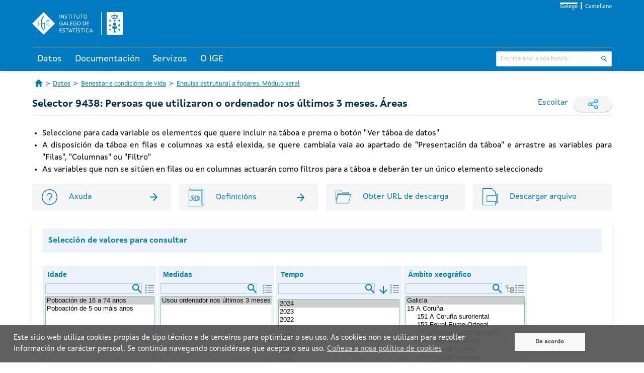

--- FILE ---
content_type: text/html;charset=UTF-8
request_url: https://www.ige.gal/igebdt/selector.jsp?COD=9438&paxina=001&c=0205002&idioma=gl
body_size: 33640
content:



















<!DOCTYPE html>
<html lang="gl">
<head>
    <meta charset="utf-8" />



	<!-- Canonicals -->
    <link rel="canonical" href="https://www.ige.gal/igebdt/selector.jsp?idioma=gl&COD=9438&paxina=001&c=0205002" />
    <link rel="alternate" hreflang="gl" href="https://www.ige.gal/igebdt/selector.jsp?idioma=gl&COD=9438&paxina=001&c=0205002" />
    <link rel="alternate" hreflang="es" href="https://www.ige.gal/igebdt/selector.jsp?idioma=es&COD=9438&paxina=001&c=0205002" />
    <link rel="alternate" hreflang="x-default" href="https://www.ige.gal/igebdt/selector.jsp?COD=9438&paxina=001&c=0205002" />


<!-- Global site tag (gtag.js) - Google Analytics GA3 -->
<script async src="https://www.googletagmanager.com/gtag/js?id=G-PKRH4P635E"></script>
<script>
	window.dataLayer = window.dataLayer || [];

	function gtag() {
		dataLayer.push(arguments);
	}
	gtag('js', new Date());

	gtag('config', 'G-PKRH4P635E');
</script>

<!-- Google Tag Manager - Google Analytics GA4 -->
<script>(function(w,d,s,l,i){w[l]=w[l]||[];w[l].push({'gtm.start':
new Date().getTime(),event:'gtm.js'});var f=d.getElementsByTagName(s)[0],
j=d.createElement(s),dl=l!='dataLayer'?'&l='+l:'';j.async=true;j.src=
'https://www.googletagmanager.com/gtm.js?id='+i+dl;f.parentNode.insertBefore(j,f);
})(window,document,'script','dataLayer','GTM-NGHMS44');</script>
<!-- End Google Tag Manager -->

    <meta http-equiv="X-UA-Compatible" content="IE=edge" />
    <meta name="viewport" content="width=device-width, initial-scale=1" />
    <link rel="Shortcut Icon" href="/web/favicon.ico" />
    <title>IGE - Selector 9438: Persoas que utilizaron o ordenador nos últimos 3 meses. Áreas</title>
    <link rel="stylesheet" href="/web/css/ige.css" />
    <!-- Estilos para mostrar os elementos cando non haxa javascript -->
    <style>
        div.info {
            display: none;
        }
    </style>
    <noscript>
        <style>
            div.info {
                display: block;
            }
        </style>
    </noscript>	
</head>
<body>

<!-- Google Tag Manager (noscript) GA4 -->
<noscript><iframe title="Google TagManager" src="https://www.googletagmanager.com/ns.html?id=GTM-NGHMS44" height="0" width="0" style="display:none;visibility:hidden"></iframe></noscript>
<!-- End Google Tag Manager (noscript) -->









<script type="text/javascript" src="/web/js/purify.min.js"></script>
<script type="text/javascript" src="/web/js/general.js"></script>



<header>
	<div class="has-background-ige-blue">
		<div class="container">
			<ul class="menu-idioma">
				<li><a class="is-active" href="https://www.ige.gal/igebdt/selector.jsp?idioma=gl&COD=9438&paxina=001&c=0205002" onclick="setIdiomaCookie('gl')">Galego</a></li>
				<li><a  href="https://www.ige.gal/igebdt/selector.jsp?idioma=es&COD=9438&paxina=001&c=0205002" onclick="setIdiomaCookie('es')">Castellano</a></li>
			</ul>

			<div id="logo-cabeceira">
				<h1>
					<a href="/web/" accesskey="0">
						<img title="Instituto Galego de Estatística" alt="Instituto Galego de Estatística"
							src="/web/imgs/logo-IGE-neg.svg" />
					</a>
				</h1>
			</div>
		</div>
	</div>
	<script>
		function hidePanelTab(tabId) {
			// tab tratada
			let radio = document.getElementById(tabId);
			if (radio != null) {
				// todas as tabs
				let allRadio = document.querySelectorAll('.state');
				for (let i = 0; i < allRadio.length; i++) {
					// incializamos a 0 todas menos a tratada para que se se cambia a elas empecen de 0
					if (allRadio[i].id !== tabId) {
						allRadio[i].clicks = 0;
					}
					// console.log("allRadio=" + allRadio[i].id + " checked=" + allRadio[i].checked + " allRadio[i].clicks=" + allRadio[i].clicks);
				}

				radio.clicks = (radio.clicks || 0) + 1;
				// console.log("ENTRAR " + tabId + "=> clicks=" + radio.clicks + " checked=" + radio.checked);
				if (radio.clicks > 1) {
					radio.clicks = 0;
					radio.checked = false;
				}
				// console.log("DESPOIS " + tabId + "=> clicks=" + radio.clicks + " checked=" + radio.checked);
			}
		}
	</script>

	<div class="has-background-ige-blue p-3"></div>
	<div id="menu-principal">
        <input class="state" type="radio" name="tabs-state" id="tab-002" onclick="hidePanelTab('tab-002')" />
        <input class="state" type="radio" name="tabs-state" id="tab-003" onclick="hidePanelTab('tab-003')" />
        <input class="state" type="radio" name="tabs-state" id="tab-004" onclick="hidePanelTab('tab-004')" />
        <input class="state" type="radio" name="tabs-state" id="tab-006" onclick="hidePanelTab('tab-006')" />
		<div class="flex-tabs">
			<div class="tabs-menu">
				<div class="container">
					<!-- ********************************* SECCIÓN TABS ************************************** -->
					<div id="menu">
						<label for="tab-002" id="tab-002-label" class="tab">Datos</label>
						<label for="tab-003" id="tab-003-label" class="tab">Documentación</label>
						<label for="tab-004" id="tab-004-label" class="tab">Servizos</label>
						<label for="tab-006" id="tab-006-label" class="tab">O IGE</label>
					</div>
					<!-- ********************************* SECCIÓN INPUT BÚSQUEDA ************************************** -->
					<div id="buscador">
						<form id="search" action="/nutch/searchige.jsp" method="get">
							<input type="hidden" name="lang" value="gl" />
							<input type="hidden" name="hitsPerSite" value="0" />
							<div class="control has-icons-right">
								<input type="text" name="query" class="input is-small" placeholder="Escriba aquí a súa busca..." />
								<span class="icon is-right">
									<input class="icon-click" type="image" title="Buscar"
										alt="Buscar" src="/web/imgs/ic_buscar_cabecera.svg" />
								</span>
							</div>
						</form>
					</div>
				</div>
			</div>
			<div class="container">
				<div id="tab-002-panel" class="panel-tab">
					<div class="columns">
						<div class="column">
							<div class="block-section">
								<div class="menu-title"><a href="/web/mostrar_seccion.jsp?codigo=0101">Territorio e medio</a></div>
							</div> 
							<div class="block-section">
								<div class="menu-title">Poboación e condicións sociais</div>
								<ul>
									<li><a href="/web/mostrar_seccion.jsp?codigo=0201">Poboación</a></li>
									<li><a href="/web/mostrar_seccion.jsp?codigo=0202">Sanidade</a></li>
									<li><a href="/web/mostrar_seccion.jsp?codigo=0203">Educación</a></li>
									<li><a href="/web/mostrar_seccion.jsp?codigo=0204">Traballo</a></li>
									<li><a href="/web/mostrar_seccion.jsp?codigo=0205">Benestar e condicións de vida</a></li>
									<li><a href="/web/mostrar_seccion.jsp?codigo=0206">Cultura, deporte e lecer</a></li>
								</ul>
							</div> 
						</div>
						<div class="column">
							<div class="block-section">
								<div class="menu-title">Estrutura produtiva</div>
								<ul>
									<li><a href="/web/mostrar_seccion.jsp?codigo=0301">Agricultura, explotación forestal e pesca</a></li>
									<li><a href="/web/mostrar_seccion.jsp?codigo=0303">Industria e enerxía</a></li>
									<li><a href="/web/mostrar_seccion.jsp?codigo=0304">Construción e vivenda</a></li>
									<li><a href="/web/mostrar_seccion.jsp?codigo=0305">Servizos</a></li>
									<li><a href="/web/mostrar_seccion.jsp?codigo=0306">Administración pública</a></li>
									<li><a href="/web/mostrar_seccion.jsp?codigo=0307">Economía</a></li>
								</ul>
							</div> 
							<div class="block-section">
								<div class="menu-title">Coñecemento e tecnoloxía</div>
								<ul>
									<li><a href="/web/mostrar_seccion.jsp?codigo=0401">Sociedade da información</a></li>
									<li><a href="/web/mostrar_seccion.jsp?codigo=0402">Ciencia e tecnoloxía</a></li>
								</ul>
							</div> 
						</div>
						<div class="column">
							<div class="block-section">
								<div class="menu-title">Temas transversais</div>
								<ul>
									<li><a href="/dba/Controlador?operacion=mostrarseries">Banco de series de conxuntura</a></li>
									<li><a href="/web/mostrar_seccion.jsp?codigo=0704">Boletín de conxuntura</a></li>
									<li><a href="/web/mostrar_paxina.jsp?paxina=002005">Estatísticas de xénero</a></li>
									<li><a href="/web/mostrar_paxina.jsp?paxina=002006">Estatística históricas de Galicia</a></li>
									<li><a href="/web/mostrar_seccion.jsp?codigo=0702">Estudo sobre salarios</a></li>
									<li><a href="/web/mostrar_paxina.jsp?paxina=002004">Indicadores</a></li>
									<li><a href="https://www.observatoriognp.eu/web/mostrar_seccion_gnp.jsp?codigo=0502">Observatorio transfronteirizo</a></li>
									<li><a href="https://www.ige.gal/web/mostrar_marco.jsp?app=ODS">Obxectivos de desenvolvemento sustentable</a></li>
								</ul>
							</div> 
						</div>
						<div class="column">
							<div class="block-section">
								<div class="menu-title">Por ámbito xeográfico</div>
								<ul>
									<li><a href="/web/mostrar_paxina.jsp?paxina=002001">Información municipal e comarcal</a></li>
									<li><a href="/web/mostrar_actividade_estatistica.jsp?codigo=0201001009">Información por cuadrícula de 1 km&sup2;</a></li>
									<li><a href="/web/mostrar_seccion.jsp?codigo=0703">Panorama dos sete grandes concellos</a></li>
									<li><a href="/web/mostrar_seccion.jsp?codigo=0701">Panorama rural-urbano</a></li>
								</ul>
							</div> 
							<div class="block-section">
								<div class="menu-title">Galicia en síntese</div>
								<ul>
									<li><a href="/web/mostrar_seccion.jsp?codigo=0503">Datos estatísticos básicos</a></li>
									<li><a href="/web/mostrar_seccion.jsp?codigo=0501">Galicia en cifras</a></li>
									<li><a href="/igebdt/datos-basicos/">Principais datos de Galicia</a></li>
									<li><a href="/dba/esq.jsp?paxina=002008&ruta=indicadores.jsp">Principais indicadores económicos</a></li>
								</ul>

							</div>
						</div>
					</div>
				</div>
				<div id="tab-003-panel" class="panel-tab">
					<div class="columns">
						<div class="column">
							<div class="block-section">
								<div class="menu-title"><a href="https://www.ige.gal/Shiny/CatalogoRexistros/">Catálogo de rexistros administrativos de interese estatístico</a></div>
							</div> 
							<div class="block-section">
								<div class="menu-title"><a href="/web/mostrar_paxina.jsp?paxina=003003">Clasificacións</a></div>
							</div> 
							<div class="block-section">
								<div class="menu-title"><a href="/web/Controlador?operacion=cuestionarios">Cuestionarios</a></div>
							</div> 
							<div class="block-section">
								<div class="menu-title"><a href="/web/mostrar_paxina.jsp?paxina=003007">Documentos técnicos</a></div>
							</div> 
							<div class="block-section">
								<div class="menu-title"><a href="/web/Controlador?operacion=metodologias">Metodoloxías</a></div>
							</div> 
							<div class="block-section">
								<div class="menu-title"><a href="/web/mostrar_proxectos.jsp">Proxectos técnicos</a></div>
							</div> 
							<div class="block-section">
								<div class="menu-title"><a href="/web/mostrar_paxina.jsp?paxina=003006">Vocabulario estatístico</a></div>
							</div> 
							<div class="block-section">
								<div class="menu-title"><a href="/web/mostrar_paxina.jsp?paxina=003005">Axuda</a></div>

							</div>
						</div>
						<div class="column is-3"></div>
					</div>
				</div>
				<div id="tab-004-panel" class="panel-tab">
					<div class="columns">
						<div class="column">
							<div class="block-section">
								<div class="menu-title">Acceso á información/Outra información estatística</div>
								<ul>
									<li><a href="/web/mostrar_paxina.jsp?paxina=004002">Solicitude de información</a></li>
									<li><a href="/web/peticioninfo.jsp">Peticións de información</a></li>
									<li><a href="/web/Controlador?operacion=mostrartemasinformes&paxina=004020">Informes</a></li>
									<li><a href="/web/mostrar_paxina.jsp?paxina=004001">Publicacións</a></li>
									<li><a href="/web/mostrar_paxina.jsp?paxina=004004">Biblioteca</a></li>
									<li><a href="https://abertos.xunta.gal/busca-de-datos">Datos abertos</a></li>
									<li><a href="/web/ligazons.jsp">Ligazóns</a></li>
								</ul>
							</div> 
						</div>
						<div class="column">
							<div class="block-section">
								<div class="menu-title">Recollida de información</div>
								<ul>
									<li><a href="/web/mostrar_paxina.jsp?paxina=004006">Recollida de información nas enquisas a empresas</a></li>
									<li><a href="/web/mostrar_paxina.jsp?paxina=004007">Recollida de información nas enquisas a fogares</a></li>
								</ul>
							</div> 
							<div class="block-section">
								<div class="menu-title"><a href="/estatico/educacion/index.htm">Portal educativo</a></div>
							</div> 
							<div class="block-section">
								<div class="menu-title">Para desenvolvedores/programadores</div>
								<ul>
									<li><a href="/igebdt/igeapi/">Descarga de información. APIs</a></li>
									<li><a href="/web/mostrar_paxina.jsp?paxina=004017">Software</a></li>
									<li><a href="/web/mostrar_paxina.jsp?paxina=004011">Widgets do IGE</a></li>
								</ul>
							</div> 
						</div>
						<div class="column">
							<div class="block-section">
								<div class="menu-title">Servizos para a prensa</div>
								<ul>
									<li><a href="/web/Controlador?operacion=ultimoscomunicados">Noticias</a></li>
									<li><a href="/web/Controlador?operacion=calendario">Calendario</a></li>
									<li><a href="/web/subscricion.jsp">Lista de subscrición</a></li>
									<li><a href="/web/serviciosrss.jsp">Servizo de noticias RSS</a></li>
								</ul>

							</div>
						</div>
					</div>
				</div>
				<div id="tab-006-panel" class="panel-tab">
					<div class="columns">
						<div class="column">
							<div class="block-section">
								<div class="menu-title">IGE</div>
								<ul>
									<li><a href="/web/mostrar_paxina.jsp?paxina=006017001">Presentación</a></li>
									<li><a href="/web/mostrar_paxina.jsp?paxina=006017007">Estatuto</a></li>
									<li><a href="/web/mostrar_paxina.jsp?paxina=006017002">Organigrama</a></li>
									<li><a href="/web/mostrar_paxina.jsp?paxina=006017008">Plan de actuación anual</a></li>
									<li><a href="/web/mostrar_paxina.jsp?paxina=007">Transparencia e goberno aberto</a></li>
									<li><a href="/web/mostrar_paxina.jsp?paxina=006017004">Formación e emprego</a></li>
									<li><a href="/web/mostrar_paxina.jsp?paxina=006017005">Perfil do contratante</a></li>
									<li><a href="https://convenios.xunta.gal/consultaconvenios/busqueda-convenio">Convenios de colaboración </a></li>
									<li><a href="/web/mostrar_paxina.jsp?paxina=006017009">Contacto</a></li>
								</ul>
							</div> 
						</div>
						<div class="column">
							<div class="block-section">
								<div class="menu-title">Sistema estatístico galego (SEG)</div>
								<ul>
									<li><a href="/web/mostrar_paxina.jsp?paxina=006018001">Lei de Estatística de Galicia</a></li>
									<li><a href="/web/mostrar_paxina.jsp?paxina=006018002">Planificación e programación</a></li>
									<li><a href="/web/mostrar_paxina.jsp?paxina=006018003">Características técnicas das publicacións do SEG</a></li>
									<li><a href="/web/inventario.jsp">Inventario de operacións estatísticas</a></li>
									<li><a href="/web/mostrar_paxina.jsp?paxina=006018005">Consello Galego de Estatística</a></li>
									<li><a href="/web/mostrar_paxina.jsp?paxina=006017006">Memoria de actividade</a></li>
									<li><a href="/estatico/pdfs/s6/codigo_conduta.pdf">Código de conduta das estatísticas europeas</a></li>
									<li><a href="/web/mostrar_paxina.jsp?paxina=006018006">Órganos estatísticos sectoriais</a></li>
								</ul>

							</div>
						</div>
						<div class="column is-3"></div>
					</div>
				</div>
			</div>
		</div>
	</div>
</header>
<script>
function setIdiomaCookie(idioma) {
    const date = new Date();
    date.setFullYear(date.getFullYear() + 1);
    document.cookie = "idioma=" + idioma + "; path=/; expires=" + date.toUTCString();
	
	// fetch('/web/setIdioma.jsp?idioma=' + idioma, { method: 'GET', credentials: 'same-origin' });
}
</script>


      <nav class="container breadcrumb has-succeeds-separator is-size-px-13 my-4" aria-label="breadcrumbs">
        <ul>
            <li><a class="icon-home" href="/web/"><span class="hide-text">Páxina de Inicio</span></a></li>
			<li><a href="/web/mostrar_paxina.jsp?paxina=002">Datos</a></li>
			<li><a href="/web/mostrar_seccion.jsp?codigo=0205" aria-current="page">Benestar e condicións de vida</a></li>
			<li class="is-active"><a href="/web/mostrar_actividade_estatistica.jsp?codigo=0205002" aria-current="page">Enquisa estrutural a fogares. Módulo xeral</a></li>
        </ul>
      </nav>


	<div id="paxina-contenido">

		<div class="container"> <!-- style="overflow:auto"> -->





    <div class="is-flex is-flex-wrap-wrap is-justify-content-space-between">
        <h1 class="is-size-px-20 has-text-weight-bold has-text-ige-menu">Selector 9438: Persoas que utilizaron o ordenador nos últimos 3 meses. Áreas</h1>
     <div class="is-flex">
        <!-- webReader 2023 -->
       <script>
            window.rsConf = {
                general: {
                    // evita textos repetidos
                    skipHiddenContent: true
                },
                cb: {
                    audio: {
                        ended: function () {
                            // pecha o reproductor o rematar de leer
                            if (typeof ReadSpeaker !== undefined && ReadSpeaker.ui && ReadSpeaker.ui.getActivePlayer()) {
                                ReadSpeaker.ui.getActivePlayer().close();
                            }
                        }
                    }
                },
                ui: {
                    tools: {
                        // quitamos botons do reproductor para non ocupar tanto
                        speedbutton: false,
                        skipbuttons: false
                    }
                }
            }
       </script>

    <!-- new ReadSpeaker script - webReader -->
    <script src="https://cdn-eu.readspeaker.com/script/5356/webReader/webReader.js?pids=wr&notools=1" type="text/javascript" id="rs_req_Init"></script>

        <div id="readspeaker_button" class="rsbtn rs_skip rs_preserve mr-3 is-flex">
          <a rel="nofollow" class="rsbtn_play" accesskey="L" title="Escoite esta páxina con axuda de ReadSpeaker"
            href="//app-eu.readspeaker.com/cgi-bin/rsent?customerid=5356&amp;lang=gl_es&amp;readid=paxina-contenido&amp;url=https%3A%2F%2Fwww.ige.gal%2Figebdt%2Fselector.jsp%3FCOD%3D9438%26paxina%3D001%26c%3D0205002%26idioma%3Dgl">
            <span class="rsbtn_left rsimg rspart">
              <span class="rsbtn_text">
                <span>Escoitar</span>
              </span>
            </span>
            <span class="rsbtn_right rsimg rsplay rspart"></span>
          </a>
        </div>
 
        <div class="rrss rs_skip rs_preserve">
            <span>
                <img src="/web/imgs/ic_compartir.svg" class="icon" alt="" />
            </span>
            <a class="social-link" href="https://www.facebook.com/sharer.php?u=https://www.ige.gal/igebdt/selector.jsp?COD=9438&paxina=001&c=0205002&idioma=gl&t=Selector 9438: Persoas que utilizaron o ordenador nos últimos 3 meses. Áreas" rel="nofollow" target="_blank">
                <img src="/web/imgs/ic_facebook_new.svg" class="icon" alt="" />
            </a>
            <a class="social-link" href="https://twitter.com/intent/tweet?text=Selector 9438: Persoas que utilizaron o ordenador nos últimos 3 meses. Áreas&url=https://www.ige.gal/igebdt/selector.jsp?COD=9438&paxina=001&c=0205002&idioma=gl" rel="nofollow" target="_blank">
                <img src="/web/imgs/ic_twitter_new.svg" class="icon" alt="" />
            </a>
        </div>
     </div> <!--is-flex is-hidden-mobile -->
    </div> <!-- is-flex is-justify-content-space-between -->
  <hr class="divider ige-divider mb-5" />












 


<link rel="stylesheet" href="/igebdt/css/selector.css" />
<link rel="stylesheet" href="/igebdt/css/iconos.css" />
<link rel="stylesheet" href="https://code.jquery.com/ui/1.12.1/themes/base/jquery-ui.css">
<link rel="stylesheet" href="https://fonts.googleapis.com/icon?family=Material+Icons">

	<span class="is-hidden" id="codActividad">0205002</span>
	
	<div id="indicadorDeCarga" class="box has-text-centered">
           <div class="loader is-loading"></div>
	</div>
		
	<div id="contenidoSelector" class="is-hidden">	
	
	<div class="ver-ejes">
		
		<ul class="is-size-px-16 ige-justify has-text-ige-full-black is-flex is-flex-direction-column mb-5">
			<li>Seleccione para cada variable os elementos que quere incluir na táboa e prema o botón "Ver táboa de datos"</li>
			<li>A disposición da táboa en filas e columnas xa está elexida, se quere cambiala vaia ao apartado de "Presentación da táboa" e arrastre as variables para "Filas", "Columnas" ou "Filtro"</li>
			<li>As variables que non se sitúen en filas ou en columnas actuarán como filtros para a táboa e deberán ter un único elemento seleccionado</li>
		</ul>
			
		<div class="px-1 mb-5 ige-links">
			<div class="columns is-hover-link-nounderline is-flex-wrap-wrap">
				
				
				<a href="/igebdt/axuda.jsp" target="_blank" class="column column-link mx-2 box-link my-1">
					<div class="is-flex is-justify-content-space-between is-flex-wrap-nowrap">
						<div class="icon-and-text">
							<img class="ige-image-icon-resumen" src="/web/imgs/ic_axuda.svg" alt="Axuda"
								title="Axuda" />
							<p class="is-size-px-16 text-resumen">Axuda</p>
						</div>
						<img class="ige-image-icon-arrow" src="/web/imgs/ic_enter.svg" />
					</div>
				</a>
				
				<a id="urlDefiniciones" href="/igebdt/definicions/?C=02050020000000" 
					target="_self" class="column column-link mx-2 box-link my-1">
					<div class="is-flex is-justify-content-space-between is-flex-wrap-nowrap">
						<div class="icon-and-text">
							<img class="ige-image-icon-resumen" src="/web/imgs/ic_definicions_white.svg"
								alt="Definicións" title="Definicións" />
							<p class="is-size-px-16 text-resumen">Definicións</p>
						</div>
						<img class="ige-image-icon-arrow" src="/web/imgs/ic_enter.svg" />
					</div>
				</a>			
								
				<a id="obtenerURLDescarga" class="column column-link mx-2 box-link my-1">
					<div class="is-flex is-justify-content-space-between is-flex-wrap-nowrap">
						<div class="icon-and-text">
							<img class="ige-image-icon-resumen" src="/web/imgs/ic_url_descarga.svg"
								alt="Obter URL de descarga" title="Obter URL de descarga" />
							<img class="ige-image-icon-resumen-active" src="/web/imgs/ic_url_descarga_neg.svg"
								alt="Obter URL de descarga" title="Obter URL de descarga" />
							<p class="is-size-px-16 text-resumen">Obter URL de descarga</p>
						</div>										
					</div>
				</a>
				<a id="descarga" class="column column-link mx-2 box-link my-1" onclick="javascript:descargaArquivo();">
					<div class="is-flex is-justify-content-space-between is-flex-wrap-nowrap">
						<div class="icon-and-text">
							<img class="ige-image-icon-resumen" src="/igebdt/imgs/ic_arquivo.svg" 
								alt="Descargar arquivo"
								title="Descargar arquivo" />
							<p class="is-size-px-16 text-resumen">Descargar arquivo</p>
						</div>
					</div>
				</a>
				
				
			</div>
		</div>
		
		
		<div class="url-descarga ige-box-selector" id="capaURLDescarga" style="display: none !important;">	
		    <img id="urlDescarga" class="is-hidden ige-image-icon-arrow" src="/web/imgs/ic_enter.svg" />    
			<textarea readonly id="urltext" class="is-size-px-16" contenteditable="false" style="flex-grow: 1;"></textarea>
			
			<img id="cerrarURLDescargaApiDatos" src="/web/imgs/ic_pechar_caixa.svg" style="vertical-align: top;cursor:pointer;" />&nbsp;&nbsp;
			
		</div>
			
		<div id="capaFormatoDescarga" class="ige-box-selector" style="display: none !important;">
			<div class="field">
				<div class="control">
					<label class="radio" for="rbformatoCSV">
						<input type="radio" name="formatoAPI" id ="rbformatoCSV" value="csv" checked>
						CSV
					</label>
					<label class="radio" for="rbformatoJSON">
						<input type="radio" name="formatoAPI" id ="rbformatoJSON" value="json">
						JSON
					</label>
					<label class="radio" for="rbformatoJSONstat">
						<input type="radio" name="formatoAPI" id ="rbformatoJSONstat" value="jsonstat">
						JSON-stat 1.0
					</label>
					<label class="radio" for="rbformatoJSONstat2">
						<input type="radio" name="formatoAPI" id ="rbformatoJSONstat2" value="jsonstat2">
						JSON-stat 2.0
					</label>
				</div>
			</div>
		</div>
	
    </div><!--ver_ejes -->
		   
	
		<div id="selector">
		    <div class="block has-background-ige-light-blue has-text-weight-bold has-text-ige-blue p-3">Selección de valores para consultar</div>
														 
			<ul id="ejes" class="ejes"></ul>
			<div class="block capaClear"></div>
			
			<div class="block has-background-ige-light-blue has-text-weight-bold has-text-ige-blue p-3 mt-5 capaClear">Presentación da táboa</div>
			<table class="formato capaClear" style="float:left">
		      <tbody>
		        <tr>
		         <td class="celdacabeceravacia">		 
				 <img id="swap" title="Intercambiar filas por columnas" alt="Intercambiar filas por columnas" src="imgs/intercambio.gif" tabindex="0" role="button">
				 </td>
		          <th colspan="3" class="tCL_0" id="tCL_col">
		            <span>Columnas</span>	
		            <ul id="Columnas" class="connectedSortable">             
		            </ul>
		          </th>
		        </tr>
		        <tr>
		          <th rowspan="3" class="tCL_0" id="tCL_row">
		          <span>Filas</span>	
		            <ul id="Filas" class="connectedSortable">		            	           
		            </ul>
		          </th>
		          <td class="dCIe" headers="tCL_row tCL_col">.</td>
		          <td class="dCIe" headers="tCL_row tCL_col">.</td>
		          <td class="dCIe" headers="tCL_row tCL_col">.</td>
		        </tr>
		        <tr>
		          <td class="dCIe" headers="tCL_row tCL_col">.</td>
		          <td class="dCIe" headers="tCL_row tCL_col">.</td>
		          <td class="dCIe" headers="tCL_row tCL_col">.</td>
		        </tr>
		        <tr>
		          <td class="dCIe" headers="tCL_row tCL_col">.</td>
		          <td class="dCIe" headers="tCL_row tCL_col">.</td>
		          <td class="dCIe" headers="tCL_row tCL_col">.</td>
		        </tr>
		      </tbody>
		    </table>
			
			<div class="sortable-container">
			    <span class="tCL_0">Filtro</span>
			    <ul id="CutVariablesContainer" class="connectedSortable">
				</ul>
			</div>	    	  	     
			
		    <div id="numCeldasResultantes" class="message is-info">
		      <div class="message-body">
		      	Número de celas de datos: <span id="numeroCeldasResultantes"></span>
		      </div>
		    </div>
			
		    <div>
		    	<input id="verTablaDatos" type="button" value="Ver táboa de datos" class="button has-border-radius has-background-ige-blue has-text-white"  />
		    </div>
			
	    </div>		
	</div>
	
<div class="is-clearfix"></div> 











	</div>
</div><!--id="paxina-contenido"-->	





      <!-- *************************************************************************************************** -->
      <!-- ******************************************** FOOTER *********************************************** -->
      <!-- *************************************************************************************************** -->
	  
<footer class="footer">
    <div class="container">
        <div class="pe-principal">
            <div class="pe-principal--container">
                <div class="logo-container--xunta">
                    <a href="https://www.xunta.gal" target="_blank">
                        <img alt="Xunta de Galicia" title="Xunta de Galicia" src="/web/imgs/xunta_logotipo.svg" />
                    </a>
                </div>
                <div class="texto-container--desktop">
                    <img class="logo-cc" src="/web/imgs/logo-cc.svg" alt="CC" title="CC">Xunta de Galicia. Información mantida e publicada na internet pola Xunta de Galicia
                    <div class="ligazons">
                        <a href="https://www.xunta.gal/sistema-integrado-de-atencion-a-cidadania" title="Atención á cidadanía">Atención á cidadanía</a> |
                        <a href="https://www.xunta.gal/declaracion-de-accesibilidade" title="Accesibilidade">Accesibilidade</a> |
                        <a href="https://www.xunta.gal/aviso-legal-do-portal-da-xunta" title="Aviso legal">Aviso legal</a> |
                        <a href="/web/mostrar_paxina.jsp?paxina=006017009" title="Atendémolo/a">Atendémolo/a</a> |
                        <a href="/web/mapaweb.jsp" title="Mapa web">Mapa web</a>
                    </div>
                </div>
                <div class="logo-container--marca">
<!--                    <a href="https://xacobeo2021.caminodesantiago.gal/" target="_blank">
                        <img alt="Xacobeo 21-22" title="Xacobeo 21-22" src="/web/imgs/marca_xacobeo_2021_2022.svg" /> 
						</a> -->
                </div>
            </div>
            <div class="texto-container--mobile">
                <img class="logo-cc" src="/web/imgs/logo-cc.svg" alt="CC" title="CC">Xunta de Galicia. Información mantida e publicada na internet pola Xunta de Galicia
                <div class="ligazons">
                    <a href="https://www.xunta.gal/oficina-de-atencion-cidadania-e-rexistro" title="Atención á cidadanía">Atención á cidadanía</a>
                    <a href="https://www.xunta.gal/suxestions-e-queixas" title="Accesibilidade">Accesibilidade</a>
                    <a href="https://www.xunta.gal/aviso-legal-do-portal-da-xunta" title="Aviso legal">Aviso legal</a>
                    <a href="/web/mostrar_paxina.jsp?paxina=006017009" title="Atendémolo/a">Atendémolo/a</a>
                    <a href="/web/mapaweb.jsp" title="Mapa web">Mapa web</a>
                </div>
            </div>
        </div>
    </div>
</footer>

<div id="avisoCookies">
    <div class="texto-aceptar">
        <p>Este sitio web utiliza  cookies propias de tipo t&eacute;cnico e de terceiros para optimizar o seu uso. As  cookies non se utilizan para recoller informaci&oacute;n de car&aacute;cter persoal. Se contin&uacute;a navegando consid&eacute;rase que acepta o seu uso. <a href="/web/politicaCookiesIGE.jsp?idioma=gl">Co&ntilde;eza a nosa pol&iacute;tica de cookies</a></p>
    </div>
    <div class="btn-aceptar">
        <a aria-label="De acordo" class="bAcept"
           onclick="creaCookieAvisoIGE();document.getElementById('avisoCookies').style.display='none';" href="#">De acordo</a>
    </div>
</div>

<script>
    function existeCookieAvisoIGE() {
        //alert(document.cookie);
        var ret = false;
        var mCookies = document.cookie.split(";");
        for (var i=0;i<mCookies.length;i++) {
            var x = mCookies[i].substr(0,mCookies[i].indexOf("="));
            //var y = mCookies[i].substr(mCookies[i].indexOf("=")+1);
            x=x.replace(/^\s+|\s+$/g,"");
            if (x == "avisoCookiesIGE") {
                ret = true;
            }
        }
        return ret;
    }

    function creaCookieAvisoIGE() {
        var fecha = new Date();
        fecha.setTime(fecha.getTime()+(365*24*60*60*1000));
        var Expira = "; expires="+fecha.toGMTString();

        var cadenaC = "avisoCookiesIGE"+"="+"1"+Expira+"; domain="+document.domain+"; path=/";
        document.cookie = cadenaC;
    }

    if(!existeCookieAvisoIGE()) {
        document.getElementById("avisoCookies").style.display="inline";
    }else{
        document.getElementById("avisoCookies").style.display="none";
    }
</script>


</body>
</html>








<script src="https://code.jquery.com/jquery-3.6.4.min.js"></script>
<script src="https://code.jquery.com/ui/1.13.2/jquery-ui.js"></script>
<script src="https://cdnjs.cloudflare.com/ajax/libs/jquery-csv/1.0.11/jquery.csv.min.js"></script>
<script src="https://cdnjs.cloudflare.com/ajax/libs/jqueryui-touch-punch/0.2.3/jquery.ui.touch-punch.min.js"></script>
<script src="js/selector.js"></script>
<script>
function descargaArquivo() {
	var url = document.getElementById("urltext").textContent.trim();
    if (url) {
        //document.getElementById("descarga").href = url + '?tipo=2';
        window.open(url + '?tipo=2', '_blank');
	}
}
</script>



--- FILE ---
content_type: image/svg+xml
request_url: https://www.ige.gal/web/imgs/ic_facebook_new.svg
body_size: 344
content:
<svg xmlns="http://www.w3.org/2000/svg" class="icon icon-tabler icon-tabler-brand-facebook" viewBox="0 0 24 24" stroke-width="1.5" stroke="#007bc4" fill="none" stroke-linecap="round" stroke-linejoin="round">
	<path stroke="none" d="M0 0h24v24H0z" />
	<path d="M7 10v4h3v7h4v-7h3l1 -4h-4v-2a1 1 0 0 1 1 -1h3v-4h-3a5 5 0 0 0 -5 5v2h-3" />
</svg>